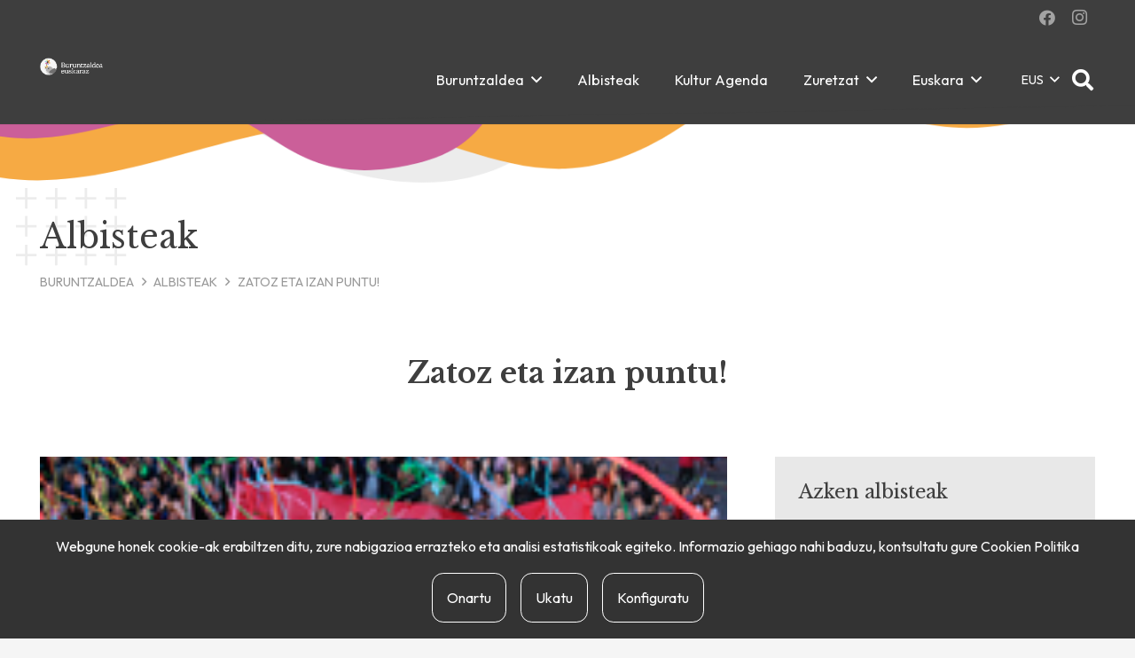

--- FILE ---
content_type: text/css
request_url: https://euskara.buruntzaldea.eus/wp-content/themes/Impreza-child/style.css?ver=8.42
body_size: 14
content:
/*
Theme Name: Impreza Child
Template: Impreza
Version: 1.0
Author: UpSolution
Theme URI: http://impreza.us-themes.com/
Author URI: http://us-themes.com/
*/
